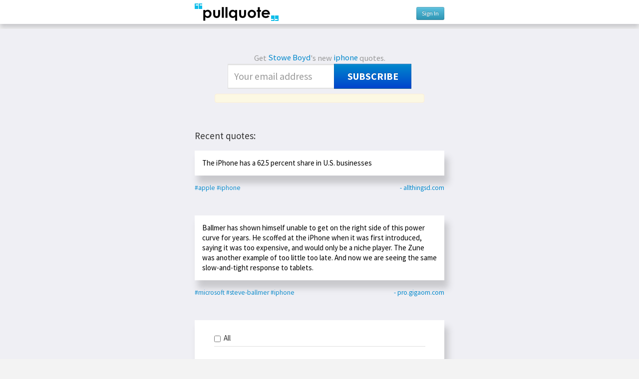

--- FILE ---
content_type: text/html; charset=utf-8
request_url: https://pullquote.com/stoweboyd/tags/iphone/
body_size: 7536
content:


<!DOCTYPE html>
<html lang="en">
<head>
    <meta charset="utf-8" />
    <meta name="viewport" content="width=device-width, initial-scale=1.0, maximum-scale=1.0, user-scalable=0" />
    <meta name="author" content="https://pullquote.com/" />
    <meta name="description" content="Pullquote makes it easy to tweet quotes and images, quotecast, and annotate and collect quotes. Activate your online reading!" />
    <meta name="keywords" content="Twitter, sharing, clicks, linking, Chrome extension, bookmarklet, micro-bookmarking, newsletters" />
    

    <title> Pullquote: @stoweboyd </title>

    <link rel="stylesheet" href="//fonts.googleapis.com/css?family=Source+Sans+Pro:400,700|Bitter&subset=latin,latin-ext">

    <link rel="stylesheet" href="/static/css/bootstrap.min.css" />
    <link rel="stylesheet" href="/static/css/style.css?v=2" />

    
    <link rel="stylesheet" href="/static/css/source.css?v=2" />
    <link rel="stylesheet" href="/static/css/pro_account_modal.css" />


    <link rel="shortcut icon" href="/static/img/favicon.ico" />

    

    <script>
        
        
    </script>

    
    
    

    <!--[if lt IE 9]>
    <script src="//html5shim.googlecode.com/svn/trunk/html5.js"></script>
    <![endif]-->

    <!-- Google tag (gtag.js) -->
    <script async src="https://www.googletagmanager.com/gtag/js?id=UA-36715748-1"></script>
    <script>
       window.dataLayer = window.dataLayer || [];
       function gtag(){dataLayer.push(arguments);}
       gtag('js', new Date());

       gtag('config', 'UA-36715748-1');
    </script>

</head>
<body class="member">
    
    <header id="header">
        <div class="stripe"><h1>
            <a href="/">
            <div class="pullquote_logo"></div>
            </a>
            
    <div class="credentials">
        
            <a href="/login?next=/stoweboyd/tags/iphone/" class="btn btn-small btn-info"> Sign In </a>
        
    </div>
    

        </h1></div>
    </header>
    

    <article id="container">
        
        <div id="content" class="">
            
            
    
        

<div id="pro-account-modal" class="modal hide">
    <div class="modal-body">
        <img src="/static/img/close.png" class="pro-account-close-button">
        <h4>
            Support Pullquote, upgrade to Pro!
            <br>
            (Or just tweet your Pullquote for free!)
        </h4>
        <p>
            With Pullquote Pro, you'll get to:<br>
            &nbsp;- share on Facebook<br>
            &nbsp;- schedule tweets<br>
            &nbsp;- tweet from multiple accounts<br>
            &nbsp;- edit quotes<br>
            &nbsp;- customize colors<br>
            &nbsp;- change fonts<br>
            &nbsp;- save and index quotes<br>
            &nbsp;- private quotes<br>
        </p>
        <p>
            Choose a plan:<br>
            
                <span class="plan-option">
                    <input
                        type="radio"
                        name="plan"
                        value="1"
                        data-amount="5"
                        
                    >
                    <span>$5/month</span>
                    
                    <br>
                </span>
            
                <span class="plan-option">
                    <input
                        type="radio"
                        name="plan"
                        value="2"
                        data-amount="50"
                        
                    >
                    <span>$50/year (includes free access to any new features)</span>
                    
                    <br>
                </span>
            
        </p>
    </div>

    <div class="modal-footer">
        <button type="button" class="btn btn-primary max-width-button">Upgrade now</button>
        <button type="button" class="btn btn-inverse max-width-button" data-dismiss="modal">Skip Pro and tweet your Pullquote for free!</button>
    </div>
</div>

<div id="message-modal" class="modal hide">
    <div class="modal-body">
        <div class="alert" role="alert"></div>
    </div>

    <div class="modal-footer">
        <button type="button" class="btn btn-primary" data-dismiss="modal">Close</button>
    </div>
</div>

<script>
    var upgradeToProAccount = false;
    var proAccountAuthenticationNeeded = true;
    var proAccountUpgradeUrl = '/upgrade_to_pro_account';
    var showUpgradeDialog = false;

    var stripePublicApiKey = 'pk_live_rkpPMG7Jr8OM8JApwLWtrn7d00FuhUrQKJ';
    var stripeCheckoutLogo = '/static/img/browser-bookmarklet.png';
    var stripeCheckoutTitle = 'Pullquote';
</script>

        
            <div id="root" class="files">
            
            
                <form method="POST" action="/stoweboyd/subscribe/" class="subscribe" id="subscribe-single">
                    Get <a class="file" href="/stoweboyd">Stowe Boyd</a>'s new 
                    
                    
                        <a class="file" href="/stoweboyd/tags/iphone">iphone</a>
                        quotes.<br/>
                        <input type="hidden" name="csrfmiddlewaretoken" value="qhF8lHx1Hzzz9RgqgIxXH8fyOGF8GLynqmc4dehSsFcbxEczWc0ZYd3MvlxgB6gF">
                        <input type="hidden" name="signup_tags" value="400" checked="checked"/>
                        <input type="email" name="signup_email" value="" placeholder="Your email address" /> 
                        <button type="submit" class="btn btn-primary">Subscribe</button>
                        <div class="feedback-message alert"></div>
                    
                    
                </form>
            
            </div>
        

        
        

        
            <h2>Recent quotes:</h2>

            
    
        
        <div class="event" data-id="176189"  data-comments="0">
            
                <div class="box-unit quote " data-href="/quote/stoweboyd/SYZnu5">
                    
                    
                    
                        The iPhone has a 62.5 percent share in U.S. businesses
                    
                <div class="clearfix"></div>
             </div>
             <div class="event-footer">
                <span class="tags">
                
                    <a href="/stoweboyd/tags/apple/" target="_blank" class="file">#apple</a>
                
                    <a href="/stoweboyd/tags/iphone/" target="_blank" class="file">#iphone</a>
                
                </span>
                    
                        <a class="domain" target="_blank" href="http://allthingsd.com/20130723/live-wall-street-gets-its-chance-to-ask-apple-lots-of-questions-it-wont-answer/?mod=atd_homepage_carousel#pq=SYZnu5&amp;:~:text=The%20iPhone%20has%20a%2062.5%20percent%20share%20in%20U.S.%20businesses">- allthingsd.com</a>
                    
                    
                    <div style="clear:both;"></div>
            </div>
            
            
        </div>
        
    
        
        <div class="event" data-id="174939"  data-comments="0">
            
                <div class="box-unit quote " data-href="/quote/stoweboyd/0TD31w">
                    
                    
                    
                        Ballmer has shown himself unable to get on the right side of this power curve for years. He scoffed at the iPhone when it was first introduced, saying it was too expensive, and would only be a niche player. The Zune was another example of too little too late. And now we are seeing the same slow-and-tight response to tablets.
                    
                <div class="clearfix"></div>
             </div>
             <div class="event-footer">
                <span class="tags">
                
                    <a href="/stoweboyd/tags/microsoft/" target="_blank" class="file">#microsoft</a>
                
                    <a href="/stoweboyd/tags/steve-ballmer/" target="_blank" class="file">#steve-ballmer</a>
                
                    <a href="/stoweboyd/tags/iphone/" target="_blank" class="file">#iphone</a>
                
                </span>
                    
                        <a class="domain" target="_blank" href="http://pro.gigaom.com/blog/microsoft-sees-worst-stock-drop-since-2000/#pq=0TD31w&amp;:~:text=Ballmer%20has%20shown%20himself%20unable%20to%20get%20on%20the%20right%20side%20of%20this%20power%20curve%20for%20years.%20He%20scoffed%20at%20the%20iPhone%20when%20it%20was%20first%20introduced,%20and%20would%20only%20be%20a%20niche%20player.%20The%20Zune%20was%20another%20example%20of%20too%20little%20too%20late.%20And%20now%20we%20are%20seeing%20the%20same%20slow%2Dand%2Dtight%20response%20to%20tablets.">- pro.gigaom.com</a>
                    
                    
                    <div style="clear:both;"></div>
            </div>
            
            
        </div>
        
    



            

            
                <div class="box-unit">
                
<form method="POST" action="/stoweboyd/subscribe/" class="subscribe" id="subscribe">
    <input type="hidden" name="csrfmiddlewaretoken" value="qhF8lHx1Hzzz9RgqgIxXH8fyOGF8GLynqmc4dehSsFcbxEczWc0ZYd3MvlxgB6gF">
    
        
        
            <p class="feedback-message"></p>
            <div id="subsopts" class="closed">
                <p style="margin-left:5%;margin-right:5%;padding-bottom:5px;border-bottom:1px solid #e0e0e0;"><input type="checkbox" name="signup_all" value="1" style="margin:0;"/> &nbsp;All</p>
                <p style="float:left;vertical-align:top;width:40%;margin-left:5%;margin-right:5%;">
                    
<label class="checkbox">    <input type="checkbox" name="signup_tags" value="23"/>    <a href="/stoweboyd/tags/economics/" target="_blank">economics</a> x20</label>
<label class="checkbox">    <input type="checkbox" name="signup_tags" value="110"/>    <a href="/stoweboyd/tags/krugman/" target="_blank">krugman</a> x5</label>
<label class="checkbox">    <input type="checkbox" name="signup_tags" value="604"/>    <a href="/stoweboyd/tags/movies/" target="_blank">movies</a> x1</label>
<label class="checkbox">    <input type="checkbox" name="signup_tags" value="260"/>    <a href="/stoweboyd/tags/short-takes/" target="_blank">short-takes</a> x4</label>
<label class="checkbox">    <input type="checkbox" name="signup_tags" value="602"/>    <a href="/stoweboyd/tags/cisco/" target="_blank">cisco</a> x1</label>
<label class="checkbox">    <input type="checkbox" name="signup_tags" value="594"/>    <a href="/stoweboyd/tags/icloud/" target="_blank">icloud</a> x1</label>
<label class="checkbox">    <input type="checkbox" name="signup_tags" value="593"/>    <a href="/stoweboyd/tags/os-x/" target="_blank">os-x</a> x1</label>
<label class="checkbox">    <input type="checkbox" name="signup_tags" value="586"/>    <a href="/stoweboyd/tags/the-death-of-newspapers/" target="_blank">the-death-of-newspapers</a> x1</label>
<label class="checkbox">    <input type="checkbox" name="signup_tags" value="583"/>    <a href="/stoweboyd/tags/logbar/" target="_blank">logbar</a> x1</label>
<label class="checkbox">    <input type="checkbox" name="signup_tags" value="582"/>    <a href="/stoweboyd/tags/social-point-of-sale/" target="_blank">social-point-of-sale</a> x1</label>
<label class="checkbox">    <input type="checkbox" name="signup_tags" value="581"/>    <a href="/stoweboyd/tags/writing/" target="_blank">writing</a> x1</label>
<label class="checkbox">    <input type="checkbox" name="signup_tags" value="192"/>    <a href="/stoweboyd/tags/drugs/" target="_blank">drugs</a> x2</label>
<label class="checkbox">    <input type="checkbox" name="signup_tags" value="580"/>    <a href="/stoweboyd/tags/sleep/" target="_blank">sleep</a> x1</label>
<label class="checkbox">    <input type="checkbox" name="signup_tags" value="579"/>    <a href="/stoweboyd/tags/tear-down-show/" target="_blank">tear-down-show</a> x1</label>
<label class="checkbox">    <input type="checkbox" name="signup_tags" value="578"/>    <a href="/stoweboyd/tags/chrome/" target="_blank">chrome</a> x1</label>
<label class="checkbox">    <input type="checkbox" name="signup_tags" value="421"/>    <a href="/stoweboyd/tags/google/" target="_blank">google</a> x3</label>
<label class="checkbox">    <input type="checkbox" name="signup_tags" value="575"/>    <a href="/stoweboyd/tags/blackberry/" target="_blank">blackberry</a> x1</label>
<label class="checkbox">    <input type="checkbox" name="signup_tags" value="564"/>    <a href="/stoweboyd/tags/friedersdorf/" target="_blank">friedersdorf</a> x1</label>
<label class="checkbox">    <input type="checkbox" name="signup_tags" value="566"/>    <a href="/stoweboyd/tags/nsa/" target="_blank">nsa</a> x1</label>
<label class="checkbox">    <input type="checkbox" name="signup_tags" value="563"/>    <a href="/stoweboyd/tags/obama/" target="_blank">obama</a> x1</label>
<label class="checkbox">    <input type="checkbox" name="signup_tags" value="565"/>    <a href="/stoweboyd/tags/surveillance/" target="_blank">surveillance</a> x1</label>
<label class="checkbox">    <input type="checkbox" name="signup_tags" value="562"/>    <a href="/stoweboyd/tags/beacon-ny/" target="_blank">beacon-ny</a> x1</label>
<label class="checkbox">    <input type="checkbox" name="signup_tags" value="561"/>    <a href="/stoweboyd/tags/gentrification/" target="_blank">gentrification</a> x1</label>
<label class="checkbox">    <input type="checkbox" name="signup_tags" value="558"/>    <a href="/stoweboyd/tags/draftin/" target="_blank">draftin</a> x1</label>
<label class="checkbox">    <input type="checkbox" name="signup_tags" value="331"/>    <a href="/stoweboyd/tags/dropbox/" target="_blank">dropbox</a> x5</label>
<label class="checkbox">    <input type="checkbox" name="signup_tags" value="556"/>    <a href="/stoweboyd/tags/matt-eccleston/" target="_blank">matt-eccleston</a> x1</label>
<label class="checkbox">    <input type="checkbox" name="signup_tags" value="557"/>    <a href="/stoweboyd/tags/ross-piper/" target="_blank">ross-piper</a> x1</label>
<label class="checkbox">    <input type="checkbox" name="signup_tags" value="325"/>    <a href="/stoweboyd/tags/vmware/" target="_blank">vmware</a> x2</label>
<label class="checkbox">    <input type="checkbox" name="signup_tags" value="552"/>    <a href="/stoweboyd/tags/nbc-news/" target="_blank">nbc-news</a> x1</label>
<label class="checkbox">    <input type="checkbox" name="signup_tags" value="551"/>    <a href="/stoweboyd/tags/stringwire/" target="_blank">stringwire</a> x1</label>
<label class="checkbox">    <input type="checkbox" name="signup_tags" value="76"/>    <a href="/stoweboyd/tags/climate/" target="_blank">climate</a> x9</label>
<label class="checkbox">    <input type="checkbox" name="signup_tags" value="74"/>    <a href="/stoweboyd/tags/drought/" target="_blank">drought</a> x3</label>
<label class="checkbox">    <input type="checkbox" name="signup_tags" value="549"/>    <a href="/stoweboyd/tags/southwest/" target="_blank">southwest</a> x1</label>
<label class="checkbox">    <input type="checkbox" name="signup_tags" value="546"/>    <a href="/stoweboyd/tags/prisons/" target="_blank">prisons</a> x2</label>
<label class="checkbox">    <input type="checkbox" name="signup_tags" value="13"/>    <a href="/stoweboyd/tags/tv/" target="_blank">tv</a> x6</label>
<label class="checkbox">    <input type="checkbox" name="signup_tags" value="416"/>    <a href="/stoweboyd/tags/dachis/" target="_blank">dachis</a> x2</label>
<label class="checkbox">    <input type="checkbox" name="signup_tags" value="538"/>    <a href="/stoweboyd/tags/social-analytics/" target="_blank">social-analytics</a> x1</label>
<label class="checkbox">    <input type="checkbox" name="signup_tags" value="537"/>    <a href="/stoweboyd/tags/aol/" target="_blank">aol</a> x1</label>
<label class="checkbox">    <input type="checkbox" name="signup_tags" value="351"/>    <a href="/stoweboyd/tags/ibm/" target="_blank">ibm</a> x2</label>
<label class="checkbox">    <input type="checkbox" name="signup_tags" value="280"/>    <a href="/stoweboyd/tags/gop/" target="_blank">gop</a> x5</label>
<label class="checkbox">    <input type="checkbox" name="signup_tags" value="534"/>    <a href="/stoweboyd/tags/co-editors/" target="_blank">co-editors</a> x1</label>
<label class="checkbox">    <input type="checkbox" name="signup_tags" value="533"/>    <a href="/stoweboyd/tags/draft/" target="_blank">draft</a> x1</label>
<label class="checkbox">    <input type="checkbox" name="signup_tags" value="528"/>    <a href="/stoweboyd/tags/catch/" target="_blank">catch</a> x1</label>
<label class="checkbox">    <input type="checkbox" name="signup_tags" value="529"/>    <a href="/stoweboyd/tags/deadpool/" target="_blank">deadpool</a> x1</label>
<label class="checkbox">    <input type="checkbox" name="signup_tags" value="383"/>    <a href="/stoweboyd/tags/evernote/" target="_blank">evernote</a> x3</label>
<label class="checkbox">    <input type="checkbox" name="signup_tags" value="527"/>    <a href="/stoweboyd/tags/social-data/" target="_blank">social-data</a> x1</label>
<label class="checkbox">    <input type="checkbox" name="signup_tags" value="87"/>    <a href="/stoweboyd/tags/fast-and-loose/" target="_blank">fast-and-loose</a> x3</label>
<label class="checkbox">    <input type="checkbox" name="signup_tags" value="512"/>    <a href="/stoweboyd/tags/holacracy/" target="_blank">holacracy</a> x1</label>
<label class="checkbox">    <input type="checkbox" name="signup_tags" value="513"/>    <a href="/stoweboyd/tags/medium/" target="_blank">medium</a> x1</label>
<label class="checkbox">    <input type="checkbox" name="signup_tags" value="508"/>    <a href="/stoweboyd/tags/climate-change/" target="_blank">climate-change</a> x1</label>
<label class="checkbox">    <input type="checkbox" name="signup_tags" value="509"/>    <a href="/stoweboyd/tags/desertification/" target="_blank">desertification</a> x1</label>
<label class="checkbox">    <input type="checkbox" name="signup_tags" value="507"/>    <a href="/stoweboyd/tags/new-mexico/" target="_blank">new-mexico</a> x1</label>
<label class="checkbox">    <input type="checkbox" name="signup_tags" value="504"/>    <a href="/stoweboyd/tags/bounce/" target="_blank">bounce</a> x1</label>
<label class="checkbox">    <input type="checkbox" name="signup_tags" value="506"/>    <a href="/stoweboyd/tags/notable/" target="_blank">notable</a> x1</label>
<label class="checkbox">    <input type="checkbox" name="signup_tags" value="505"/>    <a href="/stoweboyd/tags/zurb/" target="_blank">zurb</a> x1</label>
<label class="checkbox">    <input type="checkbox" name="signup_tags" value="499"/>    <a href="/stoweboyd/tags/amazon/" target="_blank">amazon</a> x1</label>
<label class="checkbox">    <input type="checkbox" name="signup_tags" value="498"/>    <a href="/stoweboyd/tags/bezos/" target="_blank">bezos</a> x1</label>
<label class="checkbox">    <input type="checkbox" name="signup_tags" value="500"/>    <a href="/stoweboyd/tags/the-washington-post/" target="_blank">the-washington-post</a> x1</label>
<label class="checkbox">    <input type="checkbox" name="signup_tags" value="496"/>    <a href="/stoweboyd/tags/odesk/" target="_blank">odesk</a> x1</label>
<label class="checkbox">    <input type="checkbox" name="signup_tags" value="497"/>    <a href="/stoweboyd/tags/placeforms/" target="_blank">placeforms</a> x1</label>
<label class="checkbox">    <input type="checkbox" name="signup_tags" value="493"/>    <a href="/stoweboyd/tags/make-it-work/" target="_blank">make-it-work</a> x1</label>
<label class="checkbox">    <input type="checkbox" name="signup_tags" value="495"/>    <a href="/stoweboyd/tags/quotations/" target="_blank">quotations</a> x1</label>
<label class="checkbox">    <input type="checkbox" name="signup_tags" value="494"/>    <a href="/stoweboyd/tags/stowe-boyd/" target="_blank">stowe-boyd</a> x1</label>
<label class="checkbox">    <input type="checkbox" name="signup_tags" value="486"/>    <a href="/stoweboyd/tags/cbs/" target="_blank">cbs</a> x2</label>
<label class="checkbox">    <input type="checkbox" name="signup_tags" value="484"/>    <a href="/stoweboyd/tags/david-carr/" target="_blank">david-carr</a> x2</label>
<label class="checkbox">    <input type="checkbox" name="signup_tags" value="485"/>    <a href="/stoweboyd/tags/time-warner/" target="_blank">time-warner</a> x2</label>
<label class="checkbox">    <input type="checkbox" name="signup_tags" value="483"/>    <a href="/stoweboyd/tags/linkedin/" target="_blank">linkedin</a> x1</label>
<label class="checkbox">    <input type="checkbox" name="signup_tags" value="481"/>    <a href="/stoweboyd/tags/rockmelt/" target="_blank">rockmelt</a> x1</label>
<label class="checkbox">    <input type="checkbox" name="signup_tags" value="333"/>    <a href="/stoweboyd/tags/yahoo/" target="_blank">yahoo</a> x5</label>
<label class="checkbox">    <input type="checkbox" name="signup_tags" value="478"/>    <a href="/stoweboyd/tags/law/" target="_blank">law</a> x1</label>
<label class="checkbox">    <input type="checkbox" name="signup_tags" value="480"/>    <a href="/stoweboyd/tags/social-media-policies/" target="_blank">social-media-policies</a> x1</label>
<label class="checkbox">    <input type="checkbox" name="signup_tags" value="479"/>    <a href="/stoweboyd/tags/twitter/" target="_blank">twitter</a> x1</label>
<label class="checkbox">    <input type="checkbox" name="signup_tags" value="262"/>    <a href="/stoweboyd/tags/instagram/" target="_blank">instagram</a> x3</label>
<label class="checkbox">    <input type="checkbox" name="signup_tags" value="477"/>    <a href="/stoweboyd/tags/social-media/" target="_blank">social-media</a> x1</label>
<label class="checkbox">    <input type="checkbox" name="signup_tags" value="332"/>    <a href="/stoweboyd/tags/marissa-mayer/" target="_blank">marissa-mayer</a> x2</label>
<label class="checkbox">    <input type="checkbox" name="signup_tags" value="476"/>    <a href="/stoweboyd/tags/2016-elections/" target="_blank">2016-elections</a> x1</label>
<label class="checkbox">    <input type="checkbox" name="signup_tags" value="329"/>    <a href="/stoweboyd/tags/social-business/" target="_blank">social-business</a> x6</label>
<label class="checkbox">    <input type="checkbox" name="signup_tags" value="475"/>    <a href="/stoweboyd/tags/alan-moore/" target="_blank">alan-moore</a> x1</label>
<label class="checkbox">    <input type="checkbox" name="signup_tags" value="83"/>    <a href="/stoweboyd/tags/microsoft/" target="_blank">microsoft</a> x17</label>
<label class="checkbox">    <input type="checkbox" name="signup_tags" value="95"/>    <a href="/stoweboyd/tags/social-tools/" target="_blank">social-tools</a> x2</label>
<label class="checkbox">    <input type="checkbox" name="signup_tags" value="474"/>    <a href="/stoweboyd/tags/surveys/" target="_blank">surveys</a> x1</label>
<label class="checkbox">    <input type="checkbox" name="signup_tags" value="473"/>    <a href="/stoweboyd/tags/chatter/" target="_blank">chatter</a> x1</label>
<label class="checkbox">    <input type="checkbox" name="signup_tags" value="453"/>    <a href="/stoweboyd/tags/jive/" target="_blank">jive</a> x2</label>
<label class="checkbox">    <input type="checkbox" name="signup_tags" value="85"/>    <a href="/stoweboyd/tags/yammer/" target="_blank">yammer</a> x3</label>
<label class="checkbox">    <input type="checkbox" name="signup_tags" value="466"/>    <a href="/stoweboyd/tags/quip/" target="_blank">quip</a> x2</label>
<label class="checkbox">    <input type="checkbox" name="signup_tags" value="467"/>    <a href="/stoweboyd/tags/social-editors/" target="_blank">social-editors</a> x2</label>
<label class="checkbox">    <input type="checkbox" name="signup_tags" value="461"/>    <a href="/stoweboyd/tags/billable-time/" target="_blank">billable-time</a> x1</label>
<label class="checkbox">    <input type="checkbox" name="signup_tags" value="458"/>    <a href="/stoweboyd/tags/benjamin-jealous/" target="_blank">benjamin-jealous</a> x1</label>
<label class="checkbox">    <input type="checkbox" name="signup_tags" value="456"/>    <a href="/stoweboyd/tags/racism/" target="_blank">racism</a> x1</label>
<label class="checkbox">    <input type="checkbox" name="signup_tags" value="457"/>    <a href="/stoweboyd/tags/sexism/" target="_blank">sexism</a> x1</label>
<label class="checkbox">    <input type="checkbox" name="signup_tags" value="455"/>    <a href="/stoweboyd/tags/fisa/" target="_blank">fisa</a> x1</label>
<label class="checkbox">    <input type="checkbox" name="signup_tags" value="454"/>    <a href="/stoweboyd/tags/tony-zingale/" target="_blank">tony-zingale</a> x1</label>
<label class="checkbox">    <input type="checkbox" name="signup_tags" value="354"/>    <a href="/stoweboyd/tags/task-management/" target="_blank">task-management</a> x2</label>
<label class="checkbox">    <input type="checkbox" name="signup_tags" value="452"/>    <a href="/stoweboyd/tags/wunderlist/" target="_blank">wunderlist</a> x1</label>
<label class="checkbox">    <input type="checkbox" name="signup_tags" value="451"/>    <a href="/stoweboyd/tags/cooperation/" target="_blank">cooperation</a> x1</label>
<label class="checkbox">    <input type="checkbox" name="signup_tags" value="286"/>    <a href="/stoweboyd/tags/fluidarity/" target="_blank">fluidarity</a> x3</label>
<label class="checkbox">    <input type="checkbox" name="signup_tags" value="449"/>    <a href="/stoweboyd/tags/coffee/" target="_blank">coffee</a> x1</label>
<label class="checkbox">    <input type="checkbox" name="signup_tags" value="450"/>    <a href="/stoweboyd/tags/suicide/" target="_blank">suicide</a> x1</label>
<label class="checkbox">    <input type="checkbox" name="signup_tags" value="448"/>    <a href="/stoweboyd/tags/information-architecture/" target="_blank">information-architecture</a> x1</label>
<label class="checkbox">    <input type="checkbox" name="signup_tags" value="447"/>    <a href="/stoweboyd/tags/thomas-wendt/" target="_blank">thomas-wendt</a> x1</label>
<label class="checkbox">    <input type="checkbox" name="signup_tags" value="446"/>    <a href="/stoweboyd/tags/assange/" target="_blank">assange</a> x1</label>
<label class="checkbox">    <input type="checkbox" name="signup_tags" value="444"/>    <a href="/stoweboyd/tags/facebook/" target="_blank">facebook</a> x1</label>
<label class="checkbox">    <input type="checkbox" name="signup_tags" value="443"/>    <a href="/stoweboyd/tags/deniers/" target="_blank">deniers</a> x1</label>
<label class="checkbox">    <input type="checkbox" name="signup_tags" value="441"/>    <a href="/stoweboyd/tags/disengaged-workers/" target="_blank">disengaged-workers</a> x1</label>
<label class="checkbox">    <input type="checkbox" name="signup_tags" value="438"/>    <a href="/stoweboyd/tags/maureen-oconnor/" target="_blank">maureen-oconnor</a> x1</label>
<label class="checkbox">    <input type="checkbox" name="signup_tags" value="437"/>    <a href="/stoweboyd/tags/chromecast/" target="_blank">chromecast</a> x1</label>
<label class="checkbox">    <input type="checkbox" name="signup_tags" value="434"/>    <a href="/stoweboyd/tags/dribbble/" target="_blank">dribbble</a> x1</label>
<label class="checkbox">    <input type="checkbox" name="signup_tags" value="433"/>    <a href="/stoweboyd/tags/hooops/" target="_blank">hooops</a> x1</label>
<label class="checkbox">    <input type="checkbox" name="signup_tags" value="430"/>    <a href="/stoweboyd/tags/adobe/" target="_blank">adobe</a> x1</label>
<label class="checkbox">    <input type="checkbox" name="signup_tags" value="432"/>    <a href="/stoweboyd/tags/flickr/" target="_blank">flickr</a> x1</label>
<label class="checkbox">    <input type="checkbox" name="signup_tags" value="431"/>    <a href="/stoweboyd/tags/foursquare/" target="_blank">foursquare</a> x1</label>
<label class="checkbox">    <input type="checkbox" name="signup_tags" value="429"/>    <a href="/stoweboyd/tags/email-marketing/" target="_blank">email-marketing</a> x1</label>
<label class="checkbox">    <input type="checkbox" name="signup_tags" value="428"/>    <a href="/stoweboyd/tags/gmail/" target="_blank">gmail</a> x1</label>
<label class="checkbox">    <input type="checkbox" name="signup_tags" value="173"/>    <a href="/stoweboyd/tags/apple/" target="_blank">apple</a> x3</label>
<label class="checkbox">    <input type="checkbox" name="signup_tags" value="426"/>    <a href="/stoweboyd/tags/ipad/" target="_blank">ipad</a> x1</label>
<label class="checkbox">    <input type="checkbox" name="signup_tags" value="427"/>    <a href="/stoweboyd/tags/tim-cook/" target="_blank">tim-cook</a> x1</label>
<label class="checkbox">    <input type="checkbox" name="signup_tags" value="400"/>    <a href="/stoweboyd/tags/iphone/" target="_blank">iphone</a> x2</label>
<label class="checkbox">    <input type="checkbox" name="signup_tags" value="257"/>    <a href="/stoweboyd/tags/austerity/" target="_blank">austerity</a> x4</label>
<label class="checkbox">    <input type="checkbox" name="signup_tags" value="121"/>    <a href="/stoweboyd/tags/eu/" target="_blank">eu</a> x2</label>
<label class="checkbox">    <input type="checkbox" name="signup_tags" value="425"/>    <a href="/stoweboyd/tags/the-netherlands/" target="_blank">the-netherlands</a> x1</label>
<label class="checkbox">    <input type="checkbox" name="signup_tags" value="424"/>    <a href="/stoweboyd/tags/creativity/" target="_blank">creativity</a> x1</label>
<label class="checkbox">    <input type="checkbox" name="signup_tags" value="423"/>    <a href="/stoweboyd/tags/music/" target="_blank">music</a> x1</label>
<label class="checkbox">    <input type="checkbox" name="signup_tags" value="302"/>    <a href="/stoweboyd/tags/productivity/" target="_blank">productivity</a> x3</label>
<label class="checkbox">    <input type="checkbox" name="signup_tags" value="422"/>    <a href="/stoweboyd/tags/quickoffice/" target="_blank">quickoffice</a> x1</label>
<label class="checkbox">    <input type="checkbox" name="signup_tags" value="417"/>    <a href="/stoweboyd/tags/middle-out/" target="_blank">middle-out</a> x3</label>
<label class="checkbox">    <input type="checkbox" name="signup_tags" value="52"/>    <a href="/stoweboyd/tags/politics/" target="_blank">politics</a> x11</label>
<label class="checkbox">    <input type="checkbox" name="signup_tags" value="414"/>    <a href="/stoweboyd/tags/headshift/" target="_blank">headshift</a> x1</label>
<label class="checkbox">    <input type="checkbox" name="signup_tags" value="413"/>    <a href="/stoweboyd/tags/lee-bryant/" target="_blank">lee-bryant</a> x1</label>
<label class="checkbox">    <input type="checkbox" name="signup_tags" value="415"/>    <a href="/stoweboyd/tags/postshift/" target="_blank">postshift</a> x1</label>
<label class="checkbox">    <input type="checkbox" name="signup_tags" value="242"/>    <a href="/stoweboyd/tags/steve-ballmer/" target="_blank">steve-ballmer</a> x4</label>
<label class="checkbox">    <input type="checkbox" name="signup_tags" value="270"/>    <a href="/stoweboyd/tags/post-PC/" target="_blank">post-PC</a> x4</label>
<label class="checkbox">    <input type="checkbox" name="signup_tags" value="398"/>    <a href="/stoweboyd/tags/suburban-poor/" target="_blank">suburban-poor</a> x1</label>
<label class="checkbox">    <input type="checkbox" name="signup_tags" value="399"/>    <a href="/stoweboyd/tags/urban-reboom/" target="_blank">urban-reboom</a> x1</label>
<label class="checkbox">    <input type="checkbox" name="signup_tags" value="396"/>    <a href="/stoweboyd/tags/multitasking/" target="_blank">multitasking</a> x1</label>
<label class="checkbox">    <input type="checkbox" name="signup_tags" value="397"/>    <a href="/stoweboyd/tags/supertaskers/" target="_blank">supertaskers</a> x1</label>
<label class="checkbox">    <input type="checkbox" name="signup_tags" value="336"/>    <a href="/stoweboyd/tags/porn/" target="_blank">porn</a> x3</label>
<label class="checkbox">    <input type="checkbox" name="signup_tags" value="88"/>    <a href="/stoweboyd/tags/tumblr/" target="_blank">tumblr</a> x4</label>
<label class="checkbox">    <input type="checkbox" name="signup_tags" value="62"/>    <a href="/stoweboyd/tags/civil-rights/" target="_blank">civil-rights</a> x2</label>

                </p>
                <p style="float:left;vertical-align:top;width:45%;margin-right:5%;">
                    
<label class="checkbox">    <input type="checkbox" name="signup_tags" value="395"/>    <a href="/stoweboyd/tags/first-amendment/" target="_blank">first-amendment</a> x1</label>
<label class="checkbox">    <input type="checkbox" name="signup_tags" value="394"/>    <a href="/stoweboyd/tags/robert-reich/" target="_blank">robert-reich</a> x1</label>
<label class="checkbox">    <input type="checkbox" name="signup_tags" value="159"/>    <a href="/stoweboyd/tags/gigaom-research/" target="_blank">gigaom-research</a> x4</label>
<label class="checkbox">    <input type="checkbox" name="signup_tags" value="393"/>    <a href="/stoweboyd/tags/deloitte/" target="_blank">deloitte</a> x1</label>
<label class="checkbox">    <input type="checkbox" name="signup_tags" value="392"/>    <a href="/stoweboyd/tags/sloan-management-review/" target="_blank">sloan-management-review</a> x1</label>
<label class="checkbox">    <input type="checkbox" name="signup_tags" value="272"/>    <a href="/stoweboyd/tags/china/" target="_blank">china</a> x2</label>
<label class="checkbox">    <input type="checkbox" name="signup_tags" value="391"/>    <a href="/stoweboyd/tags/car-sales/" target="_blank">car-sales</a> x1</label>
<label class="checkbox">    <input type="checkbox" name="signup_tags" value="258"/>    <a href="/stoweboyd/tags/euro/" target="_blank">euro</a> x4</label>
<label class="checkbox">    <input type="checkbox" name="signup_tags" value="346"/>    <a href="/stoweboyd/tags/europe/" target="_blank">europe</a> x2</label>
<label class="checkbox">    <input type="checkbox" name="signup_tags" value="384"/>    <a href="/stoweboyd/tags/michael-schrage/" target="_blank">michael-schrage</a> x1</label>
<label class="checkbox">    <input type="checkbox" name="signup_tags" value="382"/>    <a href="/stoweboyd/tags/ping-identity/" target="_blank">ping-identity</a> x1</label>
<label class="checkbox">    <input type="checkbox" name="signup_tags" value="379"/>    <a href="/stoweboyd/tags/phones/" target="_blank">phones</a> x1</label>
<label class="checkbox">    <input type="checkbox" name="signup_tags" value="380"/>    <a href="/stoweboyd/tags/upgrades/" target="_blank">upgrades</a> x1</label>
<label class="checkbox">    <input type="checkbox" name="signup_tags" value="378"/>    <a href="/stoweboyd/tags/balance/" target="_blank">balance</a> x1</label>
<label class="checkbox">    <input type="checkbox" name="signup_tags" value="244"/>    <a href="/stoweboyd/tags/office-365/" target="_blank">office-365</a> x2</label>
<label class="checkbox">    <input type="checkbox" name="signup_tags" value="377"/>    <a href="/stoweboyd/tags/health-insurance/" target="_blank">health-insurance</a> x1</label>
<label class="checkbox">    <input type="checkbox" name="signup_tags" value="376"/>    <a href="/stoweboyd/tags/obamacare/" target="_blank">obamacare</a> x1</label>
<label class="checkbox">    <input type="checkbox" name="signup_tags" value="373"/>    <a href="/stoweboyd/tags/ambition-deficit-disorder/" target="_blank">ambition-deficit-disorder</a> x1</label>
<label class="checkbox">    <input type="checkbox" name="signup_tags" value="374"/>    <a href="/stoweboyd/tags/millennials/" target="_blank">millennials</a> x1</label>
<label class="checkbox">    <input type="checkbox" name="signup_tags" value="371"/>    <a href="/stoweboyd/tags/american-eclipse/" target="_blank">american-eclipse</a> x1</label>
<label class="checkbox">    <input type="checkbox" name="signup_tags" value="238"/>    <a href="/stoweboyd/tags/detroit/" target="_blank">detroit</a> x3</label>
<label class="checkbox">    <input type="checkbox" name="signup_tags" value="355"/>    <a href="/stoweboyd/tags/idonethis/" target="_blank">idonethis</a> x1</label>
<label class="checkbox">    <input type="checkbox" name="signup_tags" value="249"/>    <a href="/stoweboyd/tags/social-contract/" target="_blank">social-contract</a> x6</label>
<label class="checkbox">    <input type="checkbox" name="signup_tags" value="353"/>    <a href="/stoweboyd/tags/social-rights/" target="_blank">social-rights</a> x3</label>
<label class="checkbox">    <input type="checkbox" name="signup_tags" value="352"/>    <a href="/stoweboyd/tags/results/" target="_blank">results</a> x1</label>
<label class="checkbox">    <input type="checkbox" name="signup_tags" value="347"/>    <a href="/stoweboyd/tags/henry-blodgett/" target="_blank">henry-blodgett</a> x1</label>
<label class="checkbox">    <input type="checkbox" name="signup_tags" value="348"/>    <a href="/stoweboyd/tags/windows/" target="_blank">windows</a> x1</label>
<label class="checkbox">    <input type="checkbox" name="signup_tags" value="14"/>    <a href="/stoweboyd/tags/demographics/" target="_blank">demographics</a> x3</label>
<label class="checkbox">    <input type="checkbox" name="signup_tags" value="345"/>    <a href="/stoweboyd/tags/mediterranean/" target="_blank">mediterranean</a> x1</label>
<label class="checkbox">    <input type="checkbox" name="signup_tags" value="344"/>    <a href="/stoweboyd/tags/florida/" target="_blank">florida</a> x1</label>
<label class="checkbox">    <input type="checkbox" name="signup_tags" value="153"/>    <a href="/stoweboyd/tags/gun-control/" target="_blank">gun-control</a> x2</label>
<label class="checkbox">    <input type="checkbox" name="signup_tags" value="343"/>    <a href="/stoweboyd/tags/trayvon/" target="_blank">trayvon</a> x1</label>
<label class="checkbox">    <input type="checkbox" name="signup_tags" value="342"/>    <a href="/stoweboyd/tags/assad/" target="_blank">assad</a> x1</label>
<label class="checkbox">    <input type="checkbox" name="signup_tags" value="341"/>    <a href="/stoweboyd/tags/syria/" target="_blank">syria</a> x1</label>
<label class="checkbox">    <input type="checkbox" name="signup_tags" value="335"/>    <a href="/stoweboyd/tags/sam-biddle/" target="_blank">sam-biddle</a> x1</label>
<label class="checkbox">    <input type="checkbox" name="signup_tags" value="326"/>    <a href="/stoweboyd/tags/socialcast/" target="_blank">socialcast</a> x1</label>
<label class="checkbox">    <input type="checkbox" name="signup_tags" value="328"/>    <a href="/stoweboyd/tags/telligent/" target="_blank">telligent</a> x1</label>
<label class="checkbox">    <input type="checkbox" name="signup_tags" value="327"/>    <a href="/stoweboyd/tags/zimbra/" target="_blank">zimbra</a> x1</label>
<label class="checkbox">    <input type="checkbox" name="signup_tags" value="322"/>    <a href="/stoweboyd/tags/social-indeterminacy/" target="_blank">social-indeterminacy</a> x3</label>
<label class="checkbox">    <input type="checkbox" name="signup_tags" value="307"/>    <a href="/stoweboyd/tags/jonny-ive/" target="_blank">jonny-ive</a> x1</label>
<label class="checkbox">    <input type="checkbox" name="signup_tags" value="309"/>    <a href="/stoweboyd/tags/reorg/" target="_blank">reorg</a> x1</label>
<label class="checkbox">    <input type="checkbox" name="signup_tags" value="308"/>    <a href="/stoweboyd/tags/user-experience/" target="_blank">user-experience</a> x1</label>
<label class="checkbox">    <input type="checkbox" name="signup_tags" value="306"/>    <a href="/stoweboyd/tags/mobile/" target="_blank">mobile</a> x1</label>
<label class="checkbox">    <input type="checkbox" name="signup_tags" value="303"/>    <a href="/stoweboyd/tags/taco/" target="_blank">taco</a> x1</label>
<label class="checkbox">    <input type="checkbox" name="signup_tags" value="300"/>    <a href="/stoweboyd/tags/cyprus/" target="_blank">cyprus</a> x1</label>
<label class="checkbox">    <input type="checkbox" name="signup_tags" value="35"/>    <a href="/stoweboyd/tags/postnormal/" target="_blank">postnormal</a> x8</label>
<label class="checkbox">    <input type="checkbox" name="signup_tags" value="298"/>    <a href="/stoweboyd/tags/ross-douthat/" target="_blank">ross-douthat</a> x2</label>
<label class="checkbox">    <input type="checkbox" name="signup_tags" value="73"/>    <a href="/stoweboyd/tags/immigration/" target="_blank">immigration</a> x3</label>
<label class="checkbox">    <input type="checkbox" name="signup_tags" value="299"/>    <a href="/stoweboyd/tags/recovery/" target="_blank">recovery</a> x1</label>
<label class="checkbox">    <input type="checkbox" name="signup_tags" value="297"/>    <a href="/stoweboyd/tags/leadership/" target="_blank">leadership</a> x1</label>
<label class="checkbox">    <input type="checkbox" name="signup_tags" value="296"/>    <a href="/stoweboyd/tags/umair-haque/" target="_blank">umair-haque</a> x1</label>
<label class="checkbox">    <input type="checkbox" name="signup_tags" value="295"/>    <a href="/stoweboyd/tags/education/" target="_blank">education</a> x1</label>
<label class="checkbox">    <input type="checkbox" name="signup_tags" value="294"/>    <a href="/stoweboyd/tags/joyce-carol-oates/" target="_blank">joyce-carol-oates</a> x1</label>
<label class="checkbox">    <input type="checkbox" name="signup_tags" value="289"/>    <a href="/stoweboyd/tags/paradoxes-to-live-by/" target="_blank">paradoxes-to-live-by</a> x1</label>
<label class="checkbox">    <input type="checkbox" name="signup_tags" value="288"/>    <a href="/stoweboyd/tags/america/" target="_blank">america</a> x1</label>
<label class="checkbox">    <input type="checkbox" name="signup_tags" value="287"/>    <a href="/stoweboyd/tags/libertarian-populism/" target="_blank">libertarian-populism</a> x1</label>
<label class="checkbox">    <input type="checkbox" name="signup_tags" value="283"/>    <a href="/stoweboyd/tags/food-stamps/" target="_blank">food-stamps</a> x1</label>
<label class="checkbox">    <input type="checkbox" name="signup_tags" value="273"/>    <a href="/stoweboyd/tags/flooding/" target="_blank">flooding</a> x1</label>
<label class="checkbox">    <input type="checkbox" name="signup_tags" value="206"/>    <a href="/stoweboyd/tags/driverless-cars/" target="_blank">driverless-cars</a> x2</label>
<label class="checkbox">    <input type="checkbox" name="signup_tags" value="265"/>    <a href="/stoweboyd/tags/insurance/" target="_blank">insurance</a> x1</label>
<label class="checkbox">    <input type="checkbox" name="signup_tags" value="97"/>    <a href="/stoweboyd/tags/nick-bilton/" target="_blank">nick-bilton</a> x3</label>
<label class="checkbox">    <input type="checkbox" name="signup_tags" value="263"/>    <a href="/stoweboyd/tags/intralinks/" target="_blank">intralinks</a> x1</label>
<label class="checkbox">    <input type="checkbox" name="signup_tags" value="264"/>    <a href="/stoweboyd/tags/oops/" target="_blank">oops</a> x1</label>
<label class="checkbox">    <input type="checkbox" name="signup_tags" value="84"/>    <a href="/stoweboyd/tags/email/" target="_blank">email</a> x2</label>
<label class="checkbox">    <input type="checkbox" name="signup_tags" value="261"/>    <a href="/stoweboyd/tags/immersion/" target="_blank">immersion</a> x1</label>
<label class="checkbox">    <input type="checkbox" name="signup_tags" value="158"/>    <a href="/stoweboyd/tags/social-networks/" target="_blank">social-networks</a> x2</label>
<label class="checkbox">    <input type="checkbox" name="signup_tags" value="256"/>    <a href="/stoweboyd/tags/greece/" target="_blank">greece</a> x2</label>
<label class="checkbox">    <input type="checkbox" name="signup_tags" value="248"/>    <a href="/stoweboyd/tags/cmswire/" target="_blank">cmswire</a> x3</label>
<label class="checkbox">    <input type="checkbox" name="signup_tags" value="250"/>    <a href="/stoweboyd/tags/publicy/" target="_blank">publicy</a> x1</label>
<label class="checkbox">    <input type="checkbox" name="signup_tags" value="247"/>    <a href="/stoweboyd/tags/larry-ellison/" target="_blank">larry-ellison</a> x1</label>
<label class="checkbox">    <input type="checkbox" name="signup_tags" value="246"/>    <a href="/stoweboyd/tags/salesforce/" target="_blank">salesforce</a> x2</label>
<label class="checkbox">    <input type="checkbox" name="signup_tags" value="245"/>    <a href="/stoweboyd/tags/box/" target="_blank">box</a> x1</label>
<label class="checkbox">    <input type="checkbox" name="signup_tags" value="16"/>    <a href="/stoweboyd/tags/social/" target="_blank">social</a> x3</label>
<label class="checkbox">    <input type="checkbox" name="signup_tags" value="239"/>    <a href="/stoweboyd/tags/toronto-flood/" target="_blank">toronto-flood</a> x1</label>
<label class="checkbox">    <input type="checkbox" name="signup_tags" value="162"/>    <a href="/stoweboyd/tags/co-curation/" target="_blank">co-curation</a> x2</label>
<label class="checkbox">    <input type="checkbox" name="signup_tags" value="136"/>    <a href="/stoweboyd/tags/google-reader/" target="_blank">google-reader</a> x4</label>
<label class="checkbox">    <input type="checkbox" name="signup_tags" value="207"/>    <a href="/stoweboyd/tags/cities/" target="_blank">cities</a> x1</label>
<label class="checkbox">    <input type="checkbox" name="signup_tags" value="91"/>    <a href="/stoweboyd/tags/urbanism/" target="_blank">urbanism</a> x2</label>
<label class="checkbox">    <input type="checkbox" name="signup_tags" value="205"/>    <a href="/stoweboyd/tags/the-future-of-work/" target="_blank">the-future-of-work</a> x1</label>
<label class="checkbox">    <input type="checkbox" name="signup_tags" value="204"/>    <a href="/stoweboyd/tags/women-at-work/" target="_blank">women-at-work</a> x1</label>
<label class="checkbox">    <input type="checkbox" name="signup_tags" value="197"/>    <a href="/stoweboyd/tags/klout/" target="_blank">klout</a> x1</label>
<label class="checkbox">    <input type="checkbox" name="signup_tags" value="193"/>    <a href="/stoweboyd/tags/infrastucture/" target="_blank">infrastucture</a> x1</label>
<label class="checkbox">    <input type="checkbox" name="signup_tags" value="122"/>    <a href="/stoweboyd/tags/unemployment/" target="_blank">unemployment</a> x2</label>
<label class="checkbox">    <input type="checkbox" name="signup_tags" value="191"/>    <a href="/stoweboyd/tags/usa/" target="_blank">usa</a> x1</label>
<label class="checkbox">    <input type="checkbox" name="signup_tags" value="187"/>    <a href="/stoweboyd/tags/chris-wetherell/" target="_blank">chris-wetherell</a> x2</label>
<label class="checkbox">    <input type="checkbox" name="signup_tags" value="137"/>    <a href="/stoweboyd/tags/marco-arment/" target="_blank">marco-arment</a> x2</label>
<label class="checkbox">    <input type="checkbox" name="signup_tags" value="188"/>    <a href="/stoweboyd/tags/social-objects/" target="_blank">social-objects</a> x1</label>
<label class="checkbox">    <input type="checkbox" name="signup_tags" value="186"/>    <a href="/stoweboyd/tags/james-bridle/" target="_blank">james-bridle</a> x2</label>
<label class="checkbox">    <input type="checkbox" name="signup_tags" value="185"/>    <a href="/stoweboyd/tags/the-new-aesthetic/" target="_blank">the-new-aesthetic</a> x2</label>
<label class="checkbox">    <input type="checkbox" name="signup_tags" value="184"/>    <a href="/stoweboyd/tags/smartphones/" target="_blank">smartphones</a> x1</label>
<label class="checkbox">    <input type="checkbox" name="signup_tags" value="182"/>    <a href="/stoweboyd/tags/finance/" target="_blank">finance</a> x1</label>
<label class="checkbox">    <input type="checkbox" name="signup_tags" value="183"/>    <a href="/stoweboyd/tags/student-loans/" target="_blank">student-loans</a> x1</label>
<label class="checkbox">    <input type="checkbox" name="signup_tags" value="174"/>    <a href="/stoweboyd/tags/iwork-for-icloud/" target="_blank">iwork-for-icloud</a> x1</label>
<label class="checkbox">    <input type="checkbox" name="signup_tags" value="172"/>    <a href="/stoweboyd/tags/remote-work/" target="_blank">remote-work</a> x1</label>
<label class="checkbox">    <input type="checkbox" name="signup_tags" value="170"/>    <a href="/stoweboyd/tags/slow/" target="_blank">slow</a> x1</label>
<label class="checkbox">    <input type="checkbox" name="signup_tags" value="169"/>    <a href="/stoweboyd/tags/coworking/" target="_blank">coworking</a> x1</label>
<label class="checkbox">    <input type="checkbox" name="signup_tags" value="163"/>    <a href="/stoweboyd/tags/honey/" target="_blank">honey</a> x1</label>
<label class="checkbox">    <input type="checkbox" name="signup_tags" value="160"/>    <a href="/stoweboyd/tags/neil-usher/" target="_blank">neil-usher</a> x1</label>
<label class="checkbox">    <input type="checkbox" name="signup_tags" value="157"/>    <a href="/stoweboyd/tags/blueline/" target="_blank">blueline</a> x1</label>
<label class="checkbox">    <input type="checkbox" name="signup_tags" value="147"/>    <a href="/stoweboyd/tags/conference-apps/" target="_blank">conference-apps</a> x1</label>
<label class="checkbox">    <input type="checkbox" name="signup_tags" value="146"/>    <a href="/stoweboyd/tags/conferize/" target="_blank">conferize</a> x1</label>
<label class="checkbox">    <input type="checkbox" name="signup_tags" value="138"/>    <a href="/stoweboyd/tags/rss/" target="_blank">rss</a> x1</label>
<label class="checkbox">    <input type="checkbox" name="signup_tags" value="127"/>    <a href="/stoweboyd/tags/hoaxes/" target="_blank">hoaxes</a> x1</label>
<label class="checkbox">    <input type="checkbox" name="signup_tags" value="126"/>    <a href="/stoweboyd/tags/sarah-hanson/" target="_blank">sarah-hanson</a> x1</label>
<label class="checkbox">    <input type="checkbox" name="signup_tags" value="124"/>    <a href="/stoweboyd/tags/human-stupidity/" target="_blank">human-stupidity</a> x1</label>
<label class="checkbox">    <input type="checkbox" name="signup_tags" value="125"/>    <a href="/stoweboyd/tags/texting/" target="_blank">texting</a> x1</label>
<label class="checkbox">    <input type="checkbox" name="signup_tags" value="123"/>    <a href="/stoweboyd/tags/recession/" target="_blank">recession</a> x1</label>
<label class="checkbox">    <input type="checkbox" name="signup_tags" value="111"/>    <a href="/stoweboyd/tags/turkey/" target="_blank">turkey</a> x1</label>
<label class="checkbox">    <input type="checkbox" name="signup_tags" value="48"/>    <a href="/stoweboyd/tags/health/" target="_blank">health</a> x2</label>
<label class="checkbox">    <input type="checkbox" name="signup_tags" value="105"/>    <a href="/stoweboyd/tags/productivity-gap/" target="_blank">productivity-gap</a> x1</label>
<label class="checkbox">    <input type="checkbox" name="signup_tags" value="98"/>    <a href="/stoweboyd/tags/texas/" target="_blank">texas</a> x1</label>
<label class="checkbox">    <input type="checkbox" name="signup_tags" value="96"/>    <a href="/stoweboyd/tags/branch/" target="_blank">branch</a> x1</label>
<label class="checkbox">    <input type="checkbox" name="signup_tags" value="94"/>    <a href="/stoweboyd/tags/potluck/" target="_blank">potluck</a> x1</label>
<label class="checkbox">    <input type="checkbox" name="signup_tags" value="90"/>    <a href="/stoweboyd/tags/cars/" target="_blank">cars</a> x1</label>
<label class="checkbox">    <input type="checkbox" name="signup_tags" value="92"/>    <a href="/stoweboyd/tags/jaime-lerner/" target="_blank">jaime-lerner</a> x1</label>
<label class="checkbox">    <input type="checkbox" name="signup_tags" value="89"/>    <a href="/stoweboyd/tags/stoweboydcom/" target="_blank">stoweboydcom</a> x1</label>
<label class="checkbox">    <input type="checkbox" name="signup_tags" value="86"/>    <a href="/stoweboyd/tags/higher-order-performance/" target="_blank">higher-order-performance</a> x1</label>
<label class="checkbox">    <input type="checkbox" name="signup_tags" value="81"/>    <a href="/stoweboyd/tags/books/" target="_blank">books</a> x1</label>
<label class="checkbox">    <input type="checkbox" name="signup_tags" value="80"/>    <a href="/stoweboyd/tags/sexual-desire/" target="_blank">sexual-desire</a> x1</label>
<label class="checkbox">    <input type="checkbox" name="signup_tags" value="78"/>    <a href="/stoweboyd/tags/policy/" target="_blank">policy</a> x1</label>
<label class="checkbox">    <input type="checkbox" name="signup_tags" value="77"/>    <a href="/stoweboyd/tags/socialogy/" target="_blank">socialogy</a> x1</label>
<label class="checkbox">    <input type="checkbox" name="signup_tags" value="75"/>    <a href="/stoweboyd/tags/ecology/" target="_blank">ecology</a> x1</label>
<label class="checkbox">    <input type="checkbox" name="signup_tags" value="72"/>    <a href="/stoweboyd/tags/android/" target="_blank">android</a> x1</label>
<label class="checkbox">    <input type="checkbox" name="signup_tags" value="71"/>    <a href="/stoweboyd/tags/operating-systems/" target="_blank">operating-systems</a> x1</label>
<label class="checkbox">    <input type="checkbox" name="signup_tags" value="70"/>    <a href="/stoweboyd/tags/tech/" target="_blank">tech</a> x1</label>
<label class="checkbox">    <input type="checkbox" name="signup_tags" value="63"/>    <a href="/stoweboyd/tags/evolution/" target="_blank">evolution</a> x1</label>
<label class="checkbox">    <input type="checkbox" name="signup_tags" value="60"/>    <a href="/stoweboyd/tags/big-data/" target="_blank">big-data</a> x1</label>
<label class="checkbox">    <input type="checkbox" name="signup_tags" value="58"/>    <a href="/stoweboyd/tags/food/" target="_blank">food</a> x1</label>
<label class="checkbox">    <input type="checkbox" name="signup_tags" value="55"/>    <a href="/stoweboyd/tags/cigarettes/" target="_blank">cigarettes</a> x1</label>
<label class="checkbox">    <input type="checkbox" name="signup_tags" value="54"/>    <a href="/stoweboyd/tags/fda/" target="_blank">fda</a> x1</label>
<label class="checkbox">    <input type="checkbox" name="signup_tags" value="53"/>    <a href="/stoweboyd/tags/heath/" target="_blank">heath</a> x1</label>
<label class="checkbox">    <input type="checkbox" name="signup_tags" value="40"/>    <a href="/stoweboyd/tags/connectivity/" target="_blank">connectivity</a> x1</label>
<label class="checkbox">    <input type="checkbox" name="signup_tags" value="41"/>    <a href="/stoweboyd/tags/travel/" target="_blank">travel</a> x1</label>
<label class="checkbox">    <input type="checkbox" name="signup_tags" value="39"/>    <a href="/stoweboyd/tags/wifi/" target="_blank">wifi</a> x1</label>
<label class="checkbox">    <input type="checkbox" name="signup_tags" value="37"/>    <a href="/stoweboyd/tags/andrew-blum/" target="_blank">andrew-blum</a> x1</label>
<label class="checkbox">    <input type="checkbox" name="signup_tags" value="36"/>    <a href="/stoweboyd/tags/definitions/" target="_blank">definitions</a> x1</label>
<label class="checkbox">    <input type="checkbox" name="signup_tags" value="26"/>    <a href="/stoweboyd/tags/enterprise-software/" target="_blank">enterprise-software</a> x1</label>
<label class="checkbox">    <input type="checkbox" name="signup_tags" value="15"/>    <a href="/stoweboyd/tags/media/" target="_blank">media</a> x1</label>
<label class="checkbox">    <input type="checkbox" name="signup_tags" value="12"/>    <a href="/stoweboyd/tags/betaworks/" target="_blank">betaworks</a> x0</label>

                </p>
                <div class="clearfix"></div>
            </div>
            <div class="clearfix"></div>
        
    
</form>
<div class="clearfix"></div>

                </div>
            
        

        
    

    

    <script>
        var tracking_id = '1JnIIh';

        

        var page = 0;
    </script>

        </div>
    </article>

    
    <footer>
        <div>
            <a href="https://pullquote.com/faq">FAQ</a> |
            <a href="https://pullquote.com/blog">Blog</a> |
            <a href="https://pressflex.com/news/fullstory.php/aid/125/DMCA_Compliance_Policy.html">DMCA</a>
        </div>
        &copy; 2026 Pressflex LLC
    </footer>
    

    <script src="//ajax.googleapis.com/ajax/libs/jquery/1.8/jquery.min.js"></script>
    
    <script src="https://checkout.stripe.com/checkout.js"></script>

    <script type="text/javascript" src="/static/compress/js/output.a323d8e24aa6.js"></script>
    
        <script src="//i.blogads.com/static/more_tools/more_tools_widget.js?v=1" type="text/javascript"></script>
    
    
    
</body>
</html>



--- FILE ---
content_type: text/css
request_url: https://pullquote.com/static/css/style.css?v=2
body_size: 4779
content:

@font-face {
    font-family: "Century Gothic Bold";
    src: url('../cgb.ttf');
}

/* General */

html, body {
    font-family: "Source Sans Pro", "Helvetica Neue", "Helvetica", "Arial CE", "Arial", sans;
    font-size: 15px;
    -webkit-font-smoothing: antialiased;
}
body {
    background: #f3f3f3;
}


header h1, #content, body > footer {
    margin: 0 auto;
    max-width: 800px;
}

a {
    cursor: pointer;
}


/* Header */

.pullquote_logo{
    background: url("/static/img/logo_168x35.png") no-repeat 0 0;
    width: 168px;
    height: 35px;
    display: inline-block;
    vertical-align: middle;
}

#header {
    height: 48px;
    background: #FFF;
    box-shadow: 0px 7px 9px 0px #C9C9CD;
}
    #header h1 {
        font-family: "Century Gothic Bold";
        font-size: 2em;
        max-width: 505px;
    }
        #header a {
            color: #000;
        }
            #header a:hover {
                text-decoration: none;
            }

        #header h1 span {
            vertical-align: top;
        }

        #header h1 span.quote {
            color: #08b7e6;
            display: inline-block;
            height: 16px;
            position: relative;
            z-index: 5;
            overflow: hidden;
            text-indent: -9999px;
            width: 16px;
        }
            #header h1 span:first-child {
                background-image: url("../img/headquote-start-small.png");
            }
            #header h1 span.quote.end {
                background-image: url("../img/headquote-end-small.png");
                vertical-align: bottom;
            }

        #header h1 span.motto {
            font-size: .7em;
            margin-left: 2em;
        }


/* Content */

#container {
    background: #EFEFF4;
    padding-bottom: 25px;
}

#content {
    padding: 30px;
    max-width: 100%;
    margin-top: 10px;
}

    #content a:not(.btn) {
        text-decoration: underline;
    }
        #content a:not(.btn):hover {
            text-decoration: none;
        }
        #content a:not(.btn):not(.label):hover {
            color: #007ca8;
        }

    #content .disabled a:not(.btn):not(.label) {
        color: #ccc;
    }

#content h2 {
    font-size: 19px;
    font-weight: normal;
}

#content h3 {
    font-size: 19px;
    font-weight: bold;
    line-height: 1.1em;
    margin: 0 0 1.5em;
}

#content .box-unit {
    position: relative;
    background-color: #FFF;
    max-width: 505px;
    margin: 0px auto 15px;
    border-radius: 0px;
    box-shadow: 7px 15px 12px 1px #C9C9CD;
    padding: 0px;
}

p {
    margin: 0 0 1.5em;
    line-height: 1.5em;
}


form, label, input[type], button, select, label textarea {
    font-family: "Source Sans Pro", "Helvetica Neue", "Helvetica", "Arial CE", "Arial", sans;
    font-size: 1em;
}
.input-append input[type] {
    font-size: 15px;
}

    select.input-large {
        width: 225px;
    }

.table td.loading {
    background: url("../img/loading.gif") no-repeat center center;
}
    .table td.loading * {
        display: none;
    }

.table tr:nth-child(n) td.success {
    background-color: #dff0d8;
}
.table tr:nth-child(n) td.error {
    background-color: #f2dede;
}

.forgot-pw-link {
    position: absolute;
    margin: 118px 0 0 102px;
}

.chrome button {
    border: none;
    margin: 1em 0;
}

/* jQuery UI */

.ui-autocomplete {
    background: #fff;
    border: 1px solid #ccc;
    border-top: none;
    border-bottom-left-radius: 4px;
    border-bottom-right-radius: 4px;
    margin: 3px 0 0 0;
    padding-top: 1px;
    position: absolute;
    list-style: none;
    width: 150px;
}
    #content .ui-menu-item a {
        background: #eee;
        border-radius: 3px;
        color: #555;
        display: block;
        font-size: .85em;
        margin: 2px;
        padding: 0 3px;
        text-decoration: none;
    }
        #content a.ui-state-hover {
            background: #ddd;
            color: #007ca8;
        }



/* Footer */

body > footer {
    color: #040404;
    padding: .5em 0 2em;
    position: relative;
    text-align: center;
    text-transform: uppercase;
}
    body > footer div {
        font-size: .9em;
        position: absolute;
        right: 0;
        top: .5em;
    }
        body > footer a {
            margin: 0 .5em;
        }


/* Mobile */

@media all and (max-device-width: 640px) {
    h1, h2, h3 {
        line-height: 1.35em;
    }

    #content {
        padding: 1%;
    }

    body > footer {
        font-size: .85em;
        margin-top: 1em;
    }

    body > footer div {
        margin-top: 1em;
        position: static;
    }

    #moreToolBtn {
        display: none !important;
    }
}

/* Messages */

.messages {
    list-style-type: none;
}
.messages .error {
    color: red;
    font-size: 16px;
}
